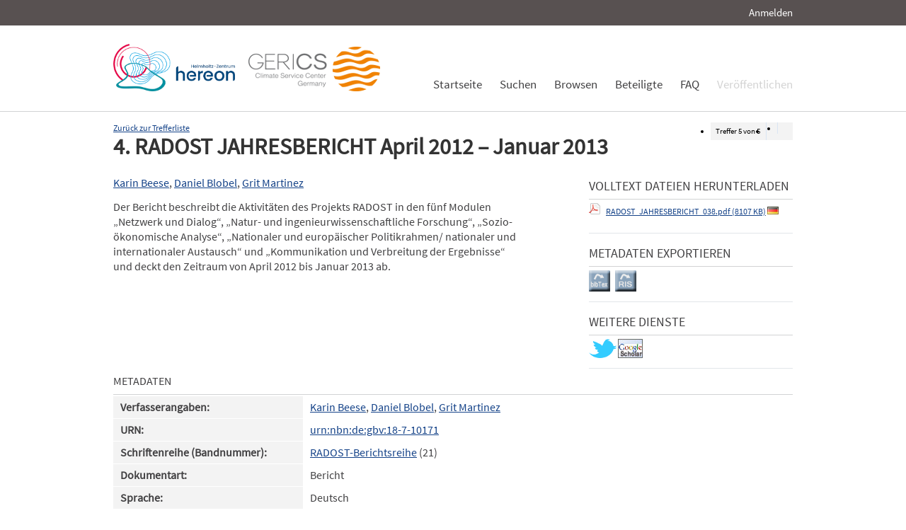

--- FILE ---
content_type: text/html; charset=UTF-8
request_url: https://edoc.sub.uni-hamburg.de/klimawandel/frontdoor/index/index/searchtype/collection/id/16297/rows/10/facetNumber_author_facet/all/institutefq/RADOST/sortfield/author/sortorder/desc/author_facetfq/Daniel+Blobel/doctypefq/report/docId/1017/start/4
body_size: 4939
content:

<!DOCTYPE html PUBLIC "-//W3C//DTD XHTML+RDFa 1.0//EN" "http://www.w3.org/MarkUp/DTD/xhtml-rdfa-1.dtd">
<html xmlns="http://www.w3.org/1999/xhtml" xml:lang="en" dir="ltr" class="no-js">

    <head>
        <meta name="Opus-Version" content="4.5.0-DEV" />
<meta name="referrer" content="no-referrer" />
<meta http-equiv="Last-Modified" content="Wed, 17 Jun 2015 16:28:38 +0200" />
<meta name="DC.Creator" content="Beese, Karin" />
<meta name="author" content="Beese, Karin" />
<meta name="citation_author" content="Beese, Karin" />
<meta name="DC.Creator" content="Blobel, Daniel" />
<meta name="author" content="Blobel, Daniel" />
<meta name="citation_author" content="Blobel, Daniel" />
<meta name="DC.Creator" content="Martinez, Grit" />
<meta name="author" content="Martinez, Grit" />
<meta name="citation_author" content="Martinez, Grit" />
<meta name="DC.title" content="4. RADOST JAHRESBERICHT April 2012 – Januar 2013" />
<meta name="title" content="4. RADOST JAHRESBERICHT April 2012 – Januar 2013" />
<meta name="citation_title" content="4. RADOST JAHRESBERICHT April 2012 – Januar 2013" />
<meta name="DC.Description" content="Der Bericht beschreibt die Aktivitäten des Projekts RADOST in den fünf Modulen „Netzwerk und Dialog“, „Natur- und ingenieurwissenschaftliche Forschung“, „Sozio-ökonomische Analyse“, „Nationaler und europäischer Politikrahmen/ nationaler und internationaler Austausch“ und „Kommunikation und Verbreitung der Ergebnisse“ und deckt den Zeitraum von April 2012 bis Januar 2013 ab." />
<meta name="description" content="Der Bericht beschreibt die Aktivitäten des Projekts RADOST in den fünf Modulen „Netzwerk und Dialog“, „Natur- und ingenieurwissenschaftliche Forschung“, „Sozio-ökonomische Analyse“, „Nationaler und europäischer Politikrahmen/ nationaler und internationaler Austausch“ und „Kommunikation und Verbreitung der Ergebnisse“ und deckt den Zeitraum von April 2012 bis Januar 2013 ab." />
<meta name="DC.subject" content="Anpassung" />
<meta name="DC.subject" content="Vulnerabilität" />
<meta name="keywords" content="Anpassung, Vulnerabilität" />
<meta name="DC.Identifier" content="urn:nbn:de:gbv:18-7-10171" />
<meta name="DC.Identifier" content="http://nbn-resolving.de/urn/resolver.pl?urn:nbn:de:gbv:18-7-10171" />
<meta name="DC.Identifier" content="https://edoc3.sub.uni-hamburg.de/klimawandel/frontdoor/index/index/docId/1017" />
<meta name="DC.Identifier" content="https://edoc3.sub.uni-hamburg.de/klimawandel/files/1017/RADOST_JAHRESBERICHT_038.pdf" />
<meta name="citation_pdf_url" content="https://edoc3.sub.uni-hamburg.de/klimawandel/files/1017/RADOST_JAHRESBERICHT_038.pdf" />
<meta name="citation_date" content="2013" />
<meta name="DC.Date" content="2013" />
<meta http-equiv="Content-Type" content="text/html; charset=UTF-8" />
<meta http-equiv="Content-Language" content="de-DE" />
<meta name="google-site-verification" content="wP4WfS22Vjo__pZgpVlveDhe1-AbXzd7B3zpMQP1g3o" />        <title>Klimawandel Dokumentenserver | 4. RADOST JAHRESBERICHT April 2012 – Januar 2013</title>        <link href="/klimawandel/layouts/klima/img/logo/favicon.ico" rel="shortcut icon" type="image/x-icon" />
<link href="https://edoc3.sub.uni-hamburg.de/klimawandel/solrsearch/opensearch" rel="search" type="application/opensearchdescription+xml" title="Klimawandel DokumentenserverOPUS 4 Search" />
<link href="/klimawandel/layouts/klima/css/custom.css" media="screen" rel="stylesheet" type="text/css" />        <script type="text/javascript" src="/klimawandel/assets/jquery/jquery.js"></script>
<script type="text/javascript" src="/klimawandel/layouts/klima/js/searchutil.js"></script>
<script type="text/javascript" src="/klimawandel/layouts/klima/js/frontdoorutil.js"></script>
<script type="text/javascript" src="/klimawandel/layouts/klima/js/submit.js"></script>	
	<!--[if IE 6]>
        <link rel="stylesheet" type="text/css" href="/klimawandel/layouts/klima/css/opus-ie.css" />
        <![endif]-->

        <!--[if lt IE 9]>
        <link rel="stylesheet" type="text/css" href="/klimawandel/layouts/klima/css/opus-ie-7.css" />
        <![endif]-->
    </head>

    <body>
        <div id="container">
            <div id="top-header">
                <div class="wrapper">
                                            <ul id="lang-switch" class="nav" title="Choose your language">
                                                    </ul>
                                        <div id="login-bar" class="nav"><a rel="nofollow" href="/klimawandel/auth/login/searchtype/collection/id/16297/rows/1/facetNumber_author_facet/all/institutefq/RADOST/sortfield/author/sortorder/desc/author_facetfq/Daniel+Blobel/doctypefq/report/docId/1017/start/4/rmodule/frontdoor/rcontroller/index/raction/index">Anmelden</a></div>
                </div>
            </div>

            <div id="header">
                <div class="wrapper">
                    <div id="logo">
                        <!-- /opt/sites/klimawandel_www/public -->
                        <!-- <a href="/klimawandel/home"><img src="/klimawandel/layouts/klima/img/logo/logo.gif" alt="OPUS" title="Home" width="185" height="89" /></a> -->
                        <a href="http://www.hereon.de" target="_blank" title="Helmholtz Zentrum Hereon"><img src="/klimawandel/layouts/klima/img/logo_hereon_513x200.png" width="172" height="67" alt="Logo Hereon"></a>&nbsp;&nbsp;
                        <a href="http://www.climate-service-center.de" target="_blank" title="CSC"><img src="/klimawandel/layouts/klima/img/Logos2_CSC_200x67.png" alt="CSC"></a>
                    </div>
                    <ul id="primary-nav" class="nav">
                                                                                            <li id="primary-nav-home" class="first">
                            <a href="/klimawandel/home" title="Startseite">
                                                                    <span>Startseite</span>
                                                            </a>
                        </li>
                                                                                            <li id="primary-nav-search" class="icon">
                            <a href="/klimawandel/solrsearch" title="Suchen">
                                                                    <span>Suchen</span>
                                                            </a>
                        </li>
                                                                                            <li id="primary-nav-browsing" class="icon">
                            <a href="/klimawandel/solrsearch/browse" title="Browsen">
                                                                    <span>Browsen</span>
                                                            </a>
                        </li>
                                                                                            <li id="primary-nav-partner" class="last">
                            <a href="/klimawandel/home/index/partner" title="Beteiligte">
                                                                    <span>Beteiligte</span>
                                                            </a>
                        </li>
                                                                                            <li id="primary-nav-help" class="last">
                            <a href="/klimawandel/home/index/help" title="FAQ">
                                                                    <span>FAQ</span>
                                                            </a>
                        </li>
                                                                                            <li id="primary-nav-publish" class="icon">
                            <a href="/klimawandel/publish" title="Veröffentlichen">
                                                                    <span>Veröffentlichen</span>
                                                            </a>
                        </li>
                                        </ul>
                </div>
            </div>

            <div id="content" class="opus  frontdoor">
                
                                                    
                                    
                    <div class="wrapper">
                        
<div class="frontdoor">
    
<div class="messages">
    </div>


<div class="frontdoor_pagination">
    <div>

        <ul class="paginationControl">
            <li>
                Treffer <span id="pagination-current-hit">5</span> von <span id="pagination-num-hits">5</span>
            </li>
            <li id="pagination-previous">
                                    <a id="frontdoor-link-prev" title="Vorheriger Eintrag" href="/klimawandel/frontdoor/index/index/searchtype/collection/id/16297/rows/10/facetNumber_author_facet/all/institutefq/RADOST/sortfield/author/sortorder/desc/author_facetfq/Daniel+Blobel/doctypefq/report/start/3/nav/prev"></a>
                            </li>

            <li id="pagination-next">
                                    <div title="Nächster Eintrag"></div>
                            </li>
        </ul>
    </div>

    <a id="pagination-link-hitlist" href="/klimawandel/solrsearch/index/search/searchtype/collection/id/16297/rows/10/facetNumber_author_facet/all/institutefq/RADOST/sortfield/author/sortorder/desc/author_facetfq/Daniel+Blobel/doctypefq/report/start/0">Zurück zur Trefferliste</a>



</div>

    <div about="4. RADOST JAHRESBERICHT April 2012 &#x2013; Januar 2013"><div id="titlemain-wrapper"><h2 class="titlemain">4. RADOST JAHRESBERICHT April 2012 – Januar 2013</h2></div><div id="result-data"><div id="author"><p><a href="/klimawandel/solrsearch/index/search/searchtype/authorsearch/author/Karin+Beese" title="Nach weiteren Publikationen dieses Autors suchen">Karin Beese</a>, <a href="/klimawandel/solrsearch/index/search/searchtype/authorsearch/author/Daniel+Blobel" title="Nach weiteren Publikationen dieses Autors suchen">Daniel Blobel</a>, <a href="/klimawandel/solrsearch/index/search/searchtype/authorsearch/author/Grit+Martinez" title="Nach weiteren Publikationen dieses Autors suchen">Grit Martinez</a></p></div><div id="abstract"><ul><li class="abstract preserve-spaces">Der Bericht beschreibt die Aktivitäten des Projekts RADOST in den fünf Modulen „Netzwerk und Dialog“, „Natur- und ingenieurwissenschaftliche Forschung“, „Sozio-ökonomische Analyse“, „Nationaler und europäischer Politikrahmen/ nationaler und internationaler Austausch“ und „Kommunikation und Verbreitung der Ergebnisse“ und deckt den Zeitraum von April 2012 bis Januar 2013 ab.</li></ul></div></div><div id="services" class="services-menu"><div id="download-fulltext" class="services"><h3>Volltext Dateien herunterladen</h3><ul><li><div class="accessible-file" title="Herunterladen der Datei  (application/pdf)"><a href="/klimawandel/files/1017/RADOST_JAHRESBERICHT_038.pdf"><img width="16" height="16" class="file-icon" src="/klimawandel/layouts/klima/img/filetype/application_pdf.png" alt="application/pdf"/></a> <a href="/klimawandel/files/1017/RADOST_JAHRESBERICHT_038.pdf">RADOST_JAHRESBERICHT_038.pdf (8107 KB)</a> <img width="16" height="11" src="/klimawandel/img/lang/deu.png" alt="deu"/></div></li></ul></div><div id="export" class="services"><h3>Metadaten exportieren</h3><ul><li><a href="/klimawandel/citationExport/index/download/output/bibtex/docId/1017"><img src="/klimawandel/layouts/klima/img/bibtex_w.png" name="bibtex" onmouseover="document.bibtex.src='/klimawandel/layouts/klima/img/bibtex_o.png';" onmouseout="document.bibtex.src='/klimawandel/layouts/klima/img/bibtex_w.png';" title="Export nach Bibtex" alt="Export nach Bibtex"/></a></li> <li><a href="/klimawandel/citationExport/index/download/output/ris/docId/1017"><img src="/klimawandel/layouts/klima/img/ris_w.png" name="ris" onmouseover="document.ris.src='/klimawandel/layouts/klima/img/ris_o.png';" onmouseout="document.ris.src='/klimawandel/layouts/klima/img/ris_w.png';" title="Export nach RIS" alt="Export nach RIS"/></a></li></ul></div><div id="additional-services" class="services"><h3>Weitere Dienste</h3><div><a href="http://twitter.com/share?url=https://edoc3.sub.uni-hamburg.de/klimawandel/frontdoor/index/index/docId/1017"><img src="/klimawandel/layouts/klima/img/twitter.png" name="Teilen auf Twitter" title="Teilen auf Twitter" alt="Teilen auf Twitter"/></a> <a href="http://scholar.google.de/scholar?hl=de&amp;q=&quot;4. RADOST JAHRESBERICHT April 2012 &#x2013; Januar 2013&quot;&amp;as_sauthors=Karin+Beese&amp;as_sauthors=Daniel+Blobel&amp;as_sauthors=Grit+Martinez&amp;as_ylo=2015&amp;as_yhi=2015"><img src="/klimawandel/layouts/klima/img/google_scholar.jpg" title="Suche bei Google Scholar" alt="Suche bei Google Scholar"/></a> </div></div></div><table class="result-data frontdoordata"><caption>Metadaten</caption><colgroup class="angaben"><col class="name"/></colgroup><tr><th class="name">Verfasserangaben:</th><td><a href="/klimawandel/solrsearch/index/search/searchtype/authorsearch/author/Karin+Beese" title="Nach weiteren Publikationen dieses Autors suchen">Karin Beese</a>, <a href="/klimawandel/solrsearch/index/search/searchtype/authorsearch/author/Daniel+Blobel" title="Nach weiteren Publikationen dieses Autors suchen">Daniel Blobel</a>, <a href="/klimawandel/solrsearch/index/search/searchtype/authorsearch/author/Grit+Martinez" title="Nach weiteren Publikationen dieses Autors suchen">Grit Martinez</a></td></tr><tr><th class="name">URN:</th><td><a href="http://nbn-resolving.de/urn/resolver.pl?urn:nbn:de:gbv:18-7-10171">urn:nbn:de:gbv:18-7-10171</a></td></tr><tr><th class="name">Schriftenreihe (Bandnummer):</th><td><a href="/klimawandel/solrsearch/index/search/searchtype/series/id/27" title="Alle Eintr&#xE4;ge dieser Schriftenreihe zeigen">RADOST-Berichtsreihe</a> (21)</td></tr><tr><th class="name">Dokumentart:</th><td>Bericht</td></tr><tr><th class="name">Sprache:</th><td>Deutsch</td></tr><tr><th class="name">Datum der Veröffentlichung (online):</th><td>18.02.2015</td></tr><tr><th class="name">Jahr der Erstveröffentlichung:</th><td>2013</td></tr><tr><th class="name">Veröffentlichende Institution:</th><td>Staats- und Universitätsbibliothek Hamburg Carl von Ossietzky</td></tr><tr><th class="name">Urhebende Körperschaft:</th><td>Ecologic Institut</td></tr><tr><th class="name">Datum der Freischaltung:</th><td>17.06.2015</td></tr><tr><th class="name">Freies Schlagwort / Tag:</th><td><em class="data-marker">Anpassung; Vulnerabilität</em></td></tr><tr><th class="name">Seitenzahl:</th><td>88</td></tr><tr><th class="name">Institute:</th><td><a href="/klimawandel/solrsearch/index/search/searchtype/collection/id/16293" title="Sammlung anzeigen">RADOST</a></td></tr><tr><th class="name">Zielgruppe:</th><td><a href="/klimawandel/solrsearch/index/search/searchtype/collection/id/16225" title="Sammlung anzeigen">Wirtschaft und Unternehmen</a></td></tr><tr><th class="name"/><td><a href="/klimawandel/solrsearch/index/search/searchtype/collection/id/16226" title="Sammlung anzeigen">Behörden und Politik</a></td></tr><tr><th class="name"/><td><a href="/klimawandel/solrsearch/index/search/searchtype/collection/id/16227" title="Sammlung anzeigen">Wissenschaft</a></td></tr><tr><th class="name"/><td><a href="/klimawandel/solrsearch/index/search/searchtype/collection/id/16229" title="Sammlung anzeigen">Verbände und Nichtregierungsorganisationen</a></td></tr><tr><th class="name"/><td><a href="/klimawandel/solrsearch/index/search/searchtype/collection/id/16315" title="Sammlung anzeigen">Öffentlichkeit und Medien</a></td></tr><tr><th class="name">Klimawandelsignal:</th><td><a href="/klimawandel/solrsearch/index/search/searchtype/collection/id/16237" title="Sammlung anzeigen">Extreme Ereignisse / Hochwasser</a></td></tr><tr><th class="name"/><td><a href="/klimawandel/solrsearch/index/search/searchtype/collection/id/16240" title="Sammlung anzeigen">Durchschnittliche Veränderungen / Temperatur</a></td></tr><tr><th class="name"/><td><a href="/klimawandel/solrsearch/index/search/searchtype/collection/id/16241" title="Sammlung anzeigen">Durchschnittliche Veränderungen / Meeresspiegelanstieg</a></td></tr><tr><th class="name"/><td><a href="/klimawandel/solrsearch/index/search/searchtype/collection/id/16317" title="Sammlung anzeigen">Extreme Ereignisse / Stürme</a></td></tr><tr><th class="name"/><td><a href="/klimawandel/solrsearch/index/search/searchtype/collection/id/16318" title="Sammlung anzeigen">Durchschnittliche Veränderungen / Niederschlag</a></td></tr><tr><th class="name"/><td><a href="/klimawandel/solrsearch/index/search/searchtype/collection/id/16319" title="Sammlung anzeigen">Durchschnittliche Veränderungen / Wind</a></td></tr><tr><th class="name">Ressourcen:</th><td><a href="/klimawandel/solrsearch/index/search/searchtype/collection/id/16244" title="Sammlung anzeigen">Gewässer</a></td></tr><tr><th class="name"/><td><a href="/klimawandel/solrsearch/index/search/searchtype/collection/id/16321" title="Sammlung anzeigen">Ökosysteme</a></td></tr><tr><th class="name">Handlungsfelder:</th><td><a href="/klimawandel/solrsearch/index/search/searchtype/collection/id/16247" title="Sammlung anzeigen">Energie</a></td></tr><tr><th class="name"/><td><a href="/klimawandel/solrsearch/index/search/searchtype/collection/id/16249" title="Sammlung anzeigen">Landwirtschaft und Ernährung</a></td></tr><tr><th class="name"/><td><a href="/klimawandel/solrsearch/index/search/searchtype/collection/id/16251" title="Sammlung anzeigen">Fischerei und Aquakultur</a></td></tr><tr><th class="name"/><td><a href="/klimawandel/solrsearch/index/search/searchtype/collection/id/16256" title="Sammlung anzeigen">Wasser-, Hochwasser- und Küstenschutz</a></td></tr><tr><th class="name"/><td><a href="/klimawandel/solrsearch/index/search/searchtype/collection/id/16257" title="Sammlung anzeigen">Tourismus</a></td></tr><tr><th class="name"/><td><a href="/klimawandel/solrsearch/index/search/searchtype/collection/id/16259" title="Sammlung anzeigen">Naturschutz und biologische Vielfalt</a></td></tr><tr><th class="name"/><td><a href="/klimawandel/solrsearch/index/search/searchtype/collection/id/16324" title="Sammlung anzeigen">Hafenwirtschaft</a></td></tr><tr><th class="name">Natur- und Siedlungsraum:</th><td><a href="/klimawandel/solrsearch/index/search/searchtype/collection/id/16267" title="Sammlung anzeigen">Ebene</a></td></tr><tr><th class="name"/><td><a href="/klimawandel/solrsearch/index/search/searchtype/collection/id/16268" title="Sammlung anzeigen">Küste und Meer</a></td></tr><tr><th class="name"/><td><a href="/klimawandel/solrsearch/index/search/searchtype/collection/id/16297" title="Sammlung anzeigen">Land und ländliche Siedlungsräume</a></td></tr><tr><th class="name"/><td><a href="/klimawandel/solrsearch/index/search/searchtype/collection/id/16298" title="Sammlung anzeigen">Stadt</a></td></tr><tr><th class="name"/><td><a href="/klimawandel/solrsearch/index/search/searchtype/collection/id/16327" title="Sammlung anzeigen">Flusseinzugsgebiete</a></td></tr><tr><th class="name">Region:</th><td><a href="/klimawandel/solrsearch/index/search/searchtype/collection/id/16279" title="Sammlung anzeigen">Ostseeküste</a></td></tr><tr><th class="name">Methodik:</th><td><a href="/klimawandel/solrsearch/index/search/searchtype/collection/id/16280" title="Sammlung anzeigen">Modellierung</a></td></tr><tr><th class="name"/><td><a href="/klimawandel/solrsearch/index/search/searchtype/collection/id/16282" title="Sammlung anzeigen">Projektion</a></td></tr><tr><th class="name"/><td><a href="/klimawandel/solrsearch/index/search/searchtype/collection/id/16283" title="Sammlung anzeigen">Quantitative Erhebung</a></td></tr><tr><th class="name"/><td><a href="/klimawandel/solrsearch/index/search/searchtype/collection/id/16284" title="Sammlung anzeigen">Qualitative Erhebung</a></td></tr><tr><th class="name"/><td><a href="/klimawandel/solrsearch/index/search/searchtype/collection/id/16299" title="Sammlung anzeigen">Partizipative Verfahren</a></td></tr><tr><th class="name"/><td><a href="/klimawandel/solrsearch/index/search/searchtype/collection/id/16332" title="Sammlung anzeigen">Netzwerkbildung</a></td></tr><tr><th class="name"/><td><a href="/klimawandel/solrsearch/index/search/searchtype/collection/id/16333" title="Sammlung anzeigen">Szenarien (Rahmenbedingungen)</a></td></tr><tr><th class="name"/><td><a href="/klimawandel/solrsearch/index/search/searchtype/collection/id/16334" title="Sammlung anzeigen">Wissensvermittlung</a></td></tr><tr><th class="name">Zielgruppenspezifische Materialien:</th><td><a href="/klimawandel/solrsearch/index/search/searchtype/collection/id/16308" title="Sammlung anzeigen">PR-Materialien / Flyer und sonstige Projektdarstellungen</a></td></tr><tr><th class="name">Lizenz (Deutsch):</th><td><img alt="License Logo" src="/klimawandel/layouts/klima/img/Transparent.gif" title="1"/><a href="/klimawandel/default/license/index/licId/9">Nutzungseinräumung</a></td></tr></table></div>

</div>                    </div>
                            </div>

            <div id="page-footer">
                <div class="wrapper">
                    <p id="logo-wrapper"><a href="http://www.kobv.de/opus4/" title="Opus4 Website"><img src="/klimawandel/layouts/klima/img/logo/logo_small.gif" alt="OPUS4 Logo" title="" width="69" height="29" /></a></p>
                    <ul id="secondary-nav" class="nav">
                        <li class="first"><a href="/klimawandel/home/index/contact">Kontakt</a></li>
                        <li><a href="/klimawandel/home/index/imprint">Impressum</a></li>
     			<li><a href="http://www.sub.uni-hamburg.de/datenschutzerklaerung.html">Datenschutzerklärung</a></li> <!-- sub-oh 20180525 -->
                        <li class="last"><a href="/klimawandel/crawlers/sitelinks">Sitelinks</a></li>
                    </ul>
                </div>
            </div>
        </div>

        <div id="appmode-production" class="debug revision">
            <hr/>
            <div class="wrapper">
                                <b>$Rev: 12793 $</b>
            </div>
        </div>

        
        
<!-- Matomo -->
<script>
  var _paq = window._paq = window._paq || [];
  /* tracker methods like "setCustomDimension" should be called before "trackPageView" */
  _paq.push(["setDocumentTitle", document.domain + "/" + document.title]);
  _paq.push(["setDomains", ["*.edoc.sub.uni-hamburg.de"]]);
  _paq.push(['disableCookies']);
  _paq.push(['trackPageView']);
  _paq.push(['enableLinkTracking']);
  (function() {
    var u="https://matomo.uni-hamburg.de/";
    _paq.push(['setTrackerUrl', u+'matomo.php']);
    _paq.push(['setSiteId', '266']);
    var d=document, g=d.createElement('script'), s=d.getElementsByTagName('script')[0];
    g.async=true; g.src=u+'matomo.js'; s.parentNode.insertBefore(g,s);
  })();
</script>
<noscript><p><img src="https://matomo.uni-hamburg.de/matomo.php?idsite=266&amp;rec=1" style="border:0;" alt="" /></p></noscript>
<!-- End Matomo Code -->


    </body>
</html>
